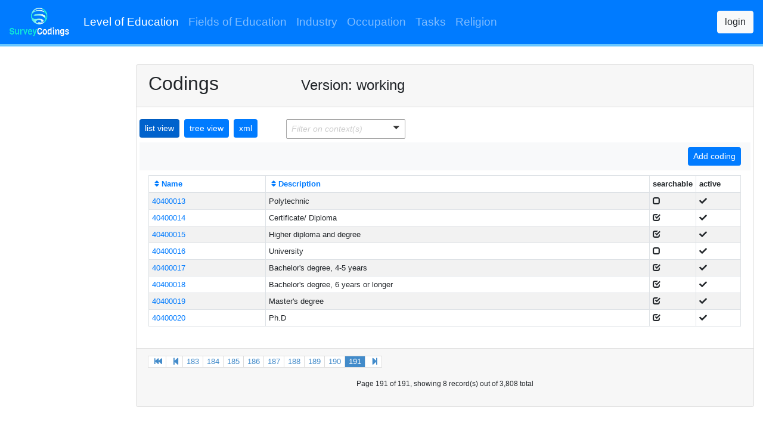

--- FILE ---
content_type: text/html; charset=UTF-8
request_url: https://admin.surveycodings.org/?page=191
body_size: 3987
content:
<!DOCTYPE html>
<html>
<head>
    <meta charset="utf-8"/>    <meta name="viewport" content="width=device-width, initial-scale=1">
    <title>
        Codings:
        Codings    </title>
    <link href="/favicon.ico" type="image/x-icon" rel="icon"/><link href="/favicon.ico" type="image/x-icon" rel="shortcut icon"/>
    <link href="https://fonts.googleapis.com/css?family=Raleway:400,700" rel="stylesheet">

    
        
	<link rel="stylesheet" href="/css/jquery-ui.min.css"/>
	<link rel="stylesheet" href="/css/bootstrap.min.css"/>
	<link rel="stylesheet" href="/css/fontawesome.css"/>
    
	<link rel="stylesheet" href="/css/cake.css"/>
	<link rel="stylesheet" href="/css/sumoselect.css"/>
	<link rel="stylesheet" href="/css/treeview.css"/>
	<link rel="stylesheet" href="/css/glyphicons.css"/>
        
</head>
<body>
<nav class="navbar fixed-top navbar-dark navbar-expand bg-primary">
    <div class="top-nav-title">
        <a href="/"><img src="/img/sc_logo.png" alt="logo" class="navbar-brand" style="width:100px"/></a>    </div>
    <button class="navbar-toggler" type="button" data-toggle="collapse" data-target="#navbarSupportedContent"
            aria-controls="navbarSupportedContent" aria-expanded="false" aria-label="Toggle navigation">
        <span class="navbar-toggler-icon"></span>
    </button>
            <div class="collapse navbar-collapse" id="navbarSupportedContent">
            <ul class="navbar-nav mr-auto">
                                    <li class="nav-item">
                        <a href="/codings/coding/edu" class=" nav-text-size nav-link active">Level of Education</a>                    </li>
                                    <li class="nav-item">
                        <a href="/codings/coding/fedu" class=" nav-text-size nav-link">Fields of Education</a>                    </li>
                                    <li class="nav-item">
                        <a href="/codings/coding/ind" class=" nav-text-size nav-link">Industry</a>                    </li>
                                    <li class="nav-item">
                        <a href="/codings/coding/occ" class=" nav-text-size nav-link">Occupation</a>                    </li>
                                    <li class="nav-item">
                        <a href="/codings/coding/task" class=" nav-text-size nav-link">Tasks</a>                    </li>
                                    <li class="nav-item">
                        <a href="/codings/coding/religion" class=" nav-text-size nav-link">Religion</a>                    </li>
                            </ul>
                                        <form action="/login" class="form-inline my-2 my-lg-0">
                    <button class="btn btn-light my-2 my-sm-0" type="submit">login</button>
                </form>
                                </div>
    </nav>
<div class="container-fluid">
    <div class="row mt-2">
                <div class="col offset-2">
                        <div class="card">
    <div class="card-header">
        <div class="row">
            <div class="col-3">
                <h2>Codings</h2>
            </div>
            <div class="col-4">
                <h4 class="pt-2">Version: working</h4>
            </div>
        </div>
    </div>
    <div class="card-body">
        <div class="row">
            
<div class="pull-left">
    <ul class="nav nav-pills">
        <li role="presentation" >
                        <a href="/" class="btn btn-sm btn-primary  active mr-2 mb-2">list view</a>                    </li>
        <li role="presentation">
                        <a href="/codings/tree" class="btn btn-sm btn-primary mr-2 mb-2">tree view</a>                    </li>
        <li role="presentation">
            <a href="/codings/export" class="btn btn-sm btn-primary mb-2">xml</a>        </li>
    </ul>

</div>
<span class="ml-4"></span>
            <span class="ml-4"></span>
            <form method="get" accept-charset="utf-8" id="ContextIndexForm" action="/"><select multiple="multiple" name="context[]" class="contextSelect SumoUnder " tabindex="-1">
                            <option  value="3">Afghanistan (fa_AF) Afghan Persian / Dari</option>
                            <option  value="4">Afghanistan (ps_AF) Pashto</option>
                            <option  value="7">Albania (sq_AL) Albanian</option>
                            <option  value="83">Algeria (ar_DZ) Arabic</option>
                            <option  value="85">Algeria (fr_DZ) French</option>
                            <option  value="9">Angola (pt_AO) Portuguese</option>
                            <option  value="10">Argentina (es_AR) Spanish</option>
                            <option  value="8">Armenia (hy_AM) Armenian</option>
                            <option  value="14">Australia (en_AU) English</option>
                            <option  value="13">Austria (de_AT) German</option>
                            <option  value="18">Azerbaijan (az_AZ) Azerbaijani</option>
                            <option  value="46">Belarus (ru_BY) Russian</option>
                            <option  value="25">Belgium (nl_BE) Dutch</option>
                            <option  value="24">Belgium (fr_BE) French</option>
                            <option  value="31">Benin (fr_BJ) French</option>
                            <option  value="19">Bosnia and Herzegovina (bs_BA) Bosnian</option>
                            <option  value="40">Brazil (pt_BR) Portuguese</option>
                            <option  value="27">Bulgaria (bg_BG) Bulgarian</option>
                            <option  value="30">Burundi (fr_BI) French</option>
                            <option  value="48">Canada (en_CA) English</option>
                            <option  value="357">Canada (en_CA) English</option>
                            <option  value="62">Chile (es_CL) Spanish</option>
                            <option  value="59">Côte d'Ivoire (fr_CI) French</option>
                            <option  value="132">Croatia (hr_HR) Croatian</option>
                            <option  value="76">Czech Republic (the) (cs_CZ) Czech</option>
                            <option  value="345">Czechoslovakia (former) (cs_CS) Czech</option>
                            <option  value="80">Denmark (da_DK) Danish</option>
                            <option  value="89">Egypt (ar_EG) Arabic</option>
                            <option  value="92">Eritrea (en_ER) English</option>
                            <option  value="87">Estonia (et_EE) Estonian</option>
                            <option  value="88">Estonia (ru_EE) Russian</option>
                            <option  value="353">Ethiopia (en_ET) English</option>
                            <option  value="98">Finland (fi_FI) Finnish</option>
                            <option  value="104">France (fr_FR) French</option>
                            <option  value="117">Gambia (en_GM) English</option>
                            <option  value="109">Georgia (ka_GE) Georgian</option>
                            <option  value="77">Germany (de_DE) German</option>
                            <option  value="122">Greece (el_GR) Greek</option>
                            <option  value="118">Guinea (fr_GN) French</option>
                            <option  value="135">Hungary (hu_HU) Hungarian</option>
                            <option  value="149">Iceland (is_IS) Icelandic</option>
                            <option  value="144">India (en_IN) English</option>
                            <option  value="136">Indonesia (id_ID) Indonesian</option>
                            <option  value="148">Iran (fa_IR) Persian</option>
                            <option  value="146">Iraq (ar_IQ) Arabic</option>
                            <option  value="141">Israel (he_IL) Hebrew</option>
                            <option  value="150">Italy (it_IT) Italian</option>
                            <option  value="154">Japan (ja_JP) Japanese</option>
                            <option  value="153">Jordan (ar_JO) Arabic</option>
                            <option  value="173">Kazakhstan (ru_KZ) Russian</option>
                            <option  value="155">Kenya (en_KE) English</option>
                            <option  value="166">Korea (the Democratic People's Republic of) (ko_KP) Korean</option>
                            <option  value="167">Korea (the Republic of) (ko_KR) Korean</option>
                            <option  value="169">Kosovo (sq_XK) Albanian</option>
                            <option  value="170">Kosovo (sr_XK) Serbian</option>
                            <option  value="168">Kuwait (ar_KW) Arabic</option>
                            <option  value="186">Latvia (lv_LV) Latvian</option>
                            <option  value="187">Latvia (ru_LV) Russian</option>
                            <option  value="175">Lebanon (ar_LB) Arabic</option>
                            <option  value="354">Lebanon (fr_LB) French</option>
                            <option  value="188">Libya (ar_LY) Arabic</option>
                            <option  value="183">Lithuania (lt_LT) Lithuanian</option>
                            <option  value="184">Lithuania (ru_LT) Russian</option>
                            <option  value="351">Macedonia (sq_MK) Albanian</option>
                            <option  value="200">Macedonia (mk_MK) Macedonian</option>
                            <option  value="350">Macedonia (sr_MK) Serbian</option>
                            <option  value="196">Madagascar (fr_MG) French</option>
                            <option  value="359">Mauritania (en_MR) English</option>
                            <option  value="358">Mauritius (en_MU) English</option>
                            <option  value="217">Mexico (es_MX) Spanish</option>
                            <option  value="193">Montenegro (cnr_ME) Montenegrin</option>
                            <option  value="189">Morocco (ar_MA) Arabic</option>
                            <option  value="190">Morocco (fr_MA) French</option>
                            <option  value="226">Netherlands (the) (nl_NL) Dutch</option>
                            <option  value="232">New Zealand (en_NZ) English</option>
                            <option  value="224">Nigeria (en_NG) English</option>
                            <option  value="227">Norway (no_NO) Norwegian</option>
                            <option  value="235">Oman (ar_OM) Arabic</option>
                            <option  value="247">Pakistan (en_PK) English</option>
                            <option  value="253">Palestinian Territory (ar_PS) Arabic</option>
                            <option  value="245">Philippines (en_PH) English</option>
                            <option  value="249">Poland (pl_PL) Polish</option>
                            <option  value="254">Portugal (pt_PT) Portuguese</option>
                            <option  value="261">Romania (ro_RO) Romanian / Moldovan</option>
                            <option  value="263">Russian Federation (ru_RU) Russian</option>
                            <option  value="264">Rwanda (en_RW) English</option>
                            <option  value="267">Saudi Arabia (ar_SA) Arabic</option>
                            <option  value="262">Serbia (sr_RS) Serbian</option>
                            <option  value="276">Singapore (en_SG) English</option>
                            <option  value="283">Slovakia (sk_SK) Slovak</option>
                            <option  value="280">Slovenia (sl_SI) Slovenian</option>
                            <option  value="352">Somalia (en_SO) English</option>
                            <option  value="288">Somalia (so_SO) Somali</option>
                            <option  value="95">Spain (es_ES) Spanish</option>
                            <option  value="272">Sudan (ar_SD) Arabic</option>
                            <option  value="273">Sudan (en_SD) English</option>
                            <option  value="274">Sweden (sv_SE) Swedish</option>
                            <option  value="295">Syrian Arab Republic (ar_SY) Arabic</option>
                            <option  value="355">Tajikistan (ru_TJ) Russian</option>
                            <option  value="304">Tajikistan (tg_TJ) Tajik</option>
                            <option  value="319">Tanzania, United Republic of (en_TZ) English</option>
                            <option  value="302">Togo (fr_TG) French</option>
                            <option  value="310">Tunisia (ar_TN) Arabic</option>
                            <option  value="311">Tunisia (fr_TN) French</option>
                            <option  value="314">Turkey (tr_TR) Turkish</option>
                            <option  value="323">Uganda (en_UG) English</option>
                            <option  value="321">Ukraine (ru_UA) Russian</option>
                            <option  value="322">Ukraine (uk_UA) Ukrainian</option>
                            <option  value="2">United Arab Emirates (the) (ar_AE) Arabic</option>
                            <option  value="106">United Kingdom (the) (en_GB) English</option>
                            <option  value="107">United Kingdom (the) (en_GB) English</option>
                            <option  value="325">United States (the) (en_US) English</option>
                            <option  value="347">USSR (former) (ru_SU) Russian</option>
                            <option  value="331">Venezuela (es_VE) Spanish</option>
                            <option  value="334">Vietnam (vi_VN) Vietnamese</option>
                            <option  value="340">Yemen (ar_YE) Arabic</option>
                            <option  value="349">Yugoslavia (former) (sr_YU) Serbian</option>
                            <option  value="343">Zambia (en_ZM) English</option>
    </select>
</form>        </div>
        <div class="row bg-light mb-2">
            <div class="col-md-9 p-2">
                <small>
                                </small>
            </div>
            <div class="col-md-3 p-2">
                <div class="float-right">
                    <a href="/codings/add" class="btn btn-sm btn-primary mr-2">Add coding</a>                </div>
            </div>
        </div>

        <table class="mt-2 table table-sm table-striped table-hover table-bordered table-survey">
            <thead>
                <tr>
                    <th><a href="/?sort=name&amp;direction=asc"><i class="fas fa-fw fa-sort"></i><span class="ucfirst">Name</span></a></th>
                    <th><a href="/?sort=description&amp;direction=asc"><i class="fas fa-fw fa-sort"></i><span class="ucfirst">Description</span></a></th>
                    <th style="width:75px">searchable</th>
                    <th style="width:75px">active</th>
                                    </tr>
            </thead>
            <tbody>
                
                <tr>
                    <td nowrap><a href="/codings/view/23555">40400013</a></td>
                    <td nowrap>Polytechnic</td>
                    <td>
                                                    <span class="glyphicon glyphicon-unchecked"></span>
                                            </td>
                    <td>
                                                    <i class="fas fa-check"></i>
                                            </td>
                                    </tr>
                
                <tr>
                    <td nowrap><a href="/codings/view/23557">40400014</a></td>
                    <td nowrap>Certificate/ Diploma</td>
                    <td>
                                                    <span class="glyphicon glyphicon-check"></span>
                                            </td>
                    <td>
                                                    <i class="fas fa-check"></i>
                                            </td>
                                    </tr>
                
                <tr>
                    <td nowrap><a href="/codings/view/23559">40400015</a></td>
                    <td nowrap>Higher diploma and degree</td>
                    <td>
                                                    <span class="glyphicon glyphicon-check"></span>
                                            </td>
                    <td>
                                                    <i class="fas fa-check"></i>
                                            </td>
                                    </tr>
                
                <tr>
                    <td nowrap><a href="/codings/view/23561">40400016</a></td>
                    <td nowrap>University</td>
                    <td>
                                                    <span class="glyphicon glyphicon-unchecked"></span>
                                            </td>
                    <td>
                                                    <i class="fas fa-check"></i>
                                            </td>
                                    </tr>
                
                <tr>
                    <td nowrap><a href="/codings/view/23563">40400017</a></td>
                    <td nowrap>Bachelor&#039;s degree, 4-5 years</td>
                    <td>
                                                    <span class="glyphicon glyphicon-check"></span>
                                            </td>
                    <td>
                                                    <i class="fas fa-check"></i>
                                            </td>
                                    </tr>
                
                <tr>
                    <td nowrap><a href="/codings/view/23565">40400018</a></td>
                    <td nowrap>Bachelor&#039;s degree, 6 years or longer</td>
                    <td>
                                                    <span class="glyphicon glyphicon-check"></span>
                                            </td>
                    <td>
                                                    <i class="fas fa-check"></i>
                                            </td>
                                    </tr>
                
                <tr>
                    <td nowrap><a href="/codings/view/23567">40400019</a></td>
                    <td nowrap>Master&#039;s degree</td>
                    <td>
                                                    <span class="glyphicon glyphicon-check"></span>
                                            </td>
                    <td>
                                                    <i class="fas fa-check"></i>
                                            </td>
                                    </tr>
                
                <tr>
                    <td nowrap><a href="/codings/view/23569">40400020</a></td>
                    <td nowrap>Ph.D</td>
                    <td>
                                                    <span class="glyphicon glyphicon-check"></span>
                                            </td>
                    <td>
                                                    <i class="fas fa-check"></i>
                                            </td>
                                    </tr>
                            </tbody>
        </table>
    </div>
    <div class="card-footer">
        <div class="paginator">
        <ul class="pagination pagination-sm">
        <li class="first"><a href="/">&nbsp;<i class="fas fa-fast-backward"></i></a></li>        <li class="prev"><a rel="prev" href="/?page=190">&nbsp;<i class="fas fa-step-backward"></i></a></li>        <li><a href="/?page=183">183</a></li><li><a href="/?page=184">184</a></li><li><a href="/?page=185">185</a></li><li><a href="/?page=186">186</a></li><li><a href="/?page=187">187</a></li><li><a href="/?page=188">188</a></li><li><a href="/?page=189">189</a></li><li><a href="/?page=190">190</a></li><li class="active"><a href="">191</a></li>        <li class="next disabled"><a href="" onclick="return false;">&nbsp;<i class="fas fa-step-forward"></i></a></li>            </ul>
        <p style="text-align: center"><small>Page 191 of 191, showing 8 record(s) out of 3,808 total</small></p>
</div>
    </div><!--/.card-footer-->
</div>
        </div>
    </div>


</div>
<script src="/js/jquery.min.js"></script><script src="/js/jquery-ui.min.js"></script><script src="/js/bootstrap.bundle.min.js"></script><script src="/js/jquery-sumoselect.min.js"></script><script src="/js/jquery-sortable.js"></script><script src="/js/jquery-sortable-lists.js"></script><script src="/js/bootstrap-treeview.js"></script><script src="/js/stree.js"></script><script src="/js/default.js"></script>
</body>
</html>


--- FILE ---
content_type: text/css
request_url: https://admin.surveycodings.org/css/sumoselect.css
body_size: 2392
content:
.SumoSelect p {
    margin: 0;
}

.SumoSelect {
    width: 200px;
}

.SelectBox {
    padding: 5px 8px;
}

.sumoStopScroll {
    overflow: hidden;
}

/* Filtering style */
.SumoSelect .hidden {
    display: none;
}

.SumoSelect .search-txt {
    display: none;
    outline: none;
}

.SumoSelect .no-match {
    display: none;
    padding: 6px;
}

.SumoSelect.open .search-txt {
    display: inline-block;
    position: absolute;
    top: 0;
    left: 0;
    width: 100%;
    margin: 0;
    padding: 5px 8px;
    border: none;
    -webkit-box-sizing: border-box;
    -moz-box-sizing: border-box;
    box-sizing: border-box;
    border-radius: 5px;
}

.SumoSelect.open > .search > span, .SumoSelect.open > .search > label {
    visibility: hidden;
}

/*this is applied on that hidden select. DO NOT USE display:none; or visiblity:hidden; and Do not override any of these properties. */
.SelectClass, .SumoUnder {
    position: absolute;
    top: 0;
    left: 0;
    right: 0;
    height: 100%;
    width: 100%;
    border: none;
    -webkit-box-sizing: border-box;
    -moz-box-sizing: border-box;
    box-sizing: border-box;
    -ms-filter: "progid:DXImageTransform.Microsoft.Alpha(Opacity=0)";
    filter: alpha(opacity=0);
    -moz-opacity: 0;
    -khtml-opacity: 0;
    opacity: 0;
}

.SelectClass {
    z-index: 1;
}

.SumoSelect > .optWrapper > .options li.opt label, .SumoSelect > .CaptionCont, .SumoSelect .select-all > label {
    user-select: none;
    -o-user-select: none;
    -moz-user-select: none;
    -khtml-user-select: none;
    -webkit-user-select: none;
}

.SumoSelect {
    display: inline-block;
    position: relative;
    outline: none;
}

.SumoSelect:focus > .CaptionCont, .SumoSelect:hover > .CaptionCont, .SumoSelect.open > .CaptionCont {
    box-shadow: 0 0 2px #7799D0;
    border-color: #7799D0;
}

.SumoSelect > .CaptionCont {
    position: relative;
    border: 1px solid #A4A4A4;
    min-height: 14px;
    background-color: #fff;
    border-radius: 2px;
    margin: 0;
}

.SumoSelect > .CaptionCont > span {
    display: block;
    padding-right: 30px;
    text-overflow: ellipsis;
    white-space: nowrap;
    overflow: hidden;
    cursor: default;
}

/*placeholder style*/
.SumoSelect > .CaptionCont > span.placeholder {
    color: #ccc;
    font-style: italic;
}

.SumoSelect > .CaptionCont > label {
    position: absolute;
    top: 0;
    right: 0;
    bottom: 0;
    width: 30px;
}

.SumoSelect > .CaptionCont > label > i {
    background-image: url('[data-uri]');
    background-position: center center;
    width: 16px;
    height: 16px;
    display: block;
    position: absolute;
    top: 0;
    left: 0;
    right: 0;
    bottom: 0;
    margin: auto;
    background-repeat: no-repeat;
    opacity: 0.8;
}

.SumoSelect > .optWrapper {
    display: none;
    z-index: 1000;
    top: 30px;
    width: 200%;
    position: absolute;
    left: 0;
    -webkit-box-sizing: border-box;
    -moz-box-sizing: border-box;
    box-sizing: border-box;
    background: #fff;
    border: 1px solid #ddd;
    box-shadow: 2px 3px 3px rgba(0, 0, 0, 0.11);
    border-radius: 3px;
    overflow: hidden;
}

.SumoSelect.open > .optWrapper {
    top: 35px;
    display: block;
}

.SumoSelect.open > .optWrapper.up {
    top: auto;
    bottom: 100%;
    margin-bottom: 5px;
}

.SumoSelect > .optWrapper ul {
    list-style: none;
    display: block;
    padding: 0;
    margin: 0;
    overflow: auto;
}

.SumoSelect > .optWrapper > .options {
    border-radius: 2px;
    position: relative;
    /*Set the height of pop up here (only for desktop mode)*/
    max-height: 250px;
    /*height*/
}

.SumoSelect > .optWrapper > .options li.group.disabled > label {
    opacity: 0.5;
}

.SumoSelect > .optWrapper > .options li ul li.opt {
    padding-left: 22px;
}

.SumoSelect > .optWrapper.multiple > .options li ul li.opt {
    padding-left: 50px;
}

.SumoSelect > .optWrapper.isFloating > .options {
    max-height: 100%;
    box-shadow: 0 0 100px #595959;
}

.SumoSelect > .optWrapper > .options li.opt {
    padding: 6px 6px;
    position: relative;
    border-bottom: 1px solid #f5f5f5;
}

.SumoSelect > .optWrapper > .options > li.opt:first-child {
    border-radius: 2px 2px 0 0;
}

.SumoSelect > .optWrapper > .options > li.opt:last-child {
    border-radius: 0 0 2px 2px;
    border-bottom: none;
}

.SumoSelect > .optWrapper > .options li.opt:hover {
    background-color: #E4E4E4;
}

.SumoSelect > .optWrapper > .options li.opt.sel {
    background-color: #a1c0e4;
    border-bottom: 1px solid #a1c0e4;
}

.SumoSelect > .optWrapper > .options li label {
    text-overflow: ellipsis;
    white-space: nowrap;
    overflow: hidden;
    display: block;
    cursor: pointer;
}

.SumoSelect > .optWrapper > .options li span {
    display: none;
}

.SumoSelect > .optWrapper > .options li.group > label {
    cursor: default;
    padding: 8px 6px;
    font-weight: bold;
}

/*Floating styles*/
.SumoSelect > .optWrapper.isFloating {
    position: fixed;
    top: 0;
    left: 0;
    right: 0;
    width: 90%;
    bottom: 0;
    margin: auto;
    max-height: 90%;
}

/*disabled state*/
.SumoSelect > .optWrapper > .options li.opt.disabled {
    background-color: inherit;
    pointer-events: none;
}

.SumoSelect > .optWrapper > .options li.opt.disabled * {
    -ms-filter: "progid:DXImageTransform.Microsoft.Alpha(Opacity=50)"; /* IE 5-7 */
    filter: alpha(opacity=50); /* Netscape */
    -moz-opacity: 0.5; /* Safari 1.x */
    -khtml-opacity: 0.5; /* Good browsers */
    opacity: 0.5;
}


/*styling for multiple select*/
.SumoSelect > .optWrapper.multiple > .options li.opt {
    padding-left: 35px;
    cursor: pointer;
}

.SumoSelect > .optWrapper.multiple > .options li.opt span,
.SumoSelect .select-all > span {
    position: absolute;
    display: block;
    width: 30px;
    top: 0;
    bottom: 0;
    margin-left: -35px;
}

.SumoSelect > .optWrapper.multiple > .options li.opt span i,
.SumoSelect .select-all > span i {
    position: absolute;
    margin: auto;
    left: 0;
    right: 0;
    top: 0;
    bottom: 0;
    width: 14px;
    height: 14px;
    border: 1px solid #AEAEAE;
    border-radius: 2px;
    box-shadow: inset 0 1px 3px rgba(0, 0, 0, 0.15);
    background-color: #fff;
}

.SumoSelect > .optWrapper > .MultiControls {
    display: none;
    border-top: 1px solid #ddd;
    background-color: #fff;
    box-shadow: 0 0 2px rgba(0, 0, 0, 0.13);
    border-radius: 0 0 3px 3px;
}

.SumoSelect > .optWrapper.multiple.isFloating > .MultiControls {
    display: block;
    margin-top: 5px;
    position: absolute;
    bottom: 0;
    width: 100%;
}

.SumoSelect > .optWrapper.multiple.okCancelInMulti > .MultiControls {
    display: block;
}

.SumoSelect > .optWrapper.multiple.okCancelInMulti > .MultiControls > p {
    padding: 6px;
}

.SumoSelect > .optWrapper.multiple > .MultiControls > p {
    display: inline-block;
    cursor: pointer;
    padding: 12px;
    width: 50%;
    box-sizing: border-box;
    text-align: center;
}

.SumoSelect > .optWrapper.multiple > .MultiControls > p:hover {
    background-color: #f1f1f1;
}

.SumoSelect > .optWrapper.multiple > .MultiControls > p.btnOk {
    border-right: 1px solid #DBDBDB;
    border-radius: 0 0 0 3px;
}

.SumoSelect > .optWrapper.multiple > .MultiControls > p.btnCancel {
    border-radius: 0 0 3px 0;
}

/*styling for select on popup mode*/
.SumoSelect > .optWrapper.isFloating > .options li.opt {
    padding: 12px 6px;
}

/*styling for only multiple select on popup mode*/
.SumoSelect > .optWrapper.multiple.isFloating > .options li.opt {
    padding-left: 35px;
}

.SumoSelect > .optWrapper.multiple.isFloating {
    padding-bottom: 43px;
}

.SumoSelect > .optWrapper.multiple > .options li.opt.selected span i,
.SumoSelect .select-all.selected > span i,
.SumoSelect .select-all.partial > span i {
    background-color: rgb(17, 169, 17);
    box-shadow: none;
    border-color: transparent;
    background-image: url('[data-uri]');
    background-repeat: no-repeat;
    background-position: center center;
}

/*disabled state*/
.SumoSelect.disabled {
    opacity: 0.7;
    cursor: not-allowed;
}

.SumoSelect.disabled > .CaptionCont {
    border-color: #ccc;
    box-shadow: none;
}

/**Select all button**/
.SumoSelect .select-all {
    border-radius: 3px 3px 0 0;
    position: relative;
    border-bottom: 1px solid #ddd;
    background-color: #fff;
    padding: 8px 0 3px 35px;
    height: 20px;
    cursor: pointer;
}

.SumoSelect .select-all > label, .SumoSelect .select-all > span i {
    cursor: pointer;
}

.SumoSelect .select-all.partial > span i {
    background-color: #ccc;
}

.SumoSelect > .optWrapper > .options li.optGroup {
    padding-left: 5px;
    text-decoration: underline;
}



--- FILE ---
content_type: text/css
request_url: https://admin.surveycodings.org/css/treeview.css
body_size: 350
content:
#sTree2, #sTreePlus {
    margin:10px auto;
    font-size: 0.9rem;
}

ul, #sTree2, #sTreePlus {
    padding:0;
    list-style: none;
}
#sTree2 li:first-child {
    border-top-left-radius: 3px;
    border-top-right-radius: 3px;
    border-top: 1px solid #ddd;
}
#sTree2 li:last-child {
    border-bottom-left-radius: 3px;
    border-bottom-right-radius: 3px;
}
#sTree2 li, #sTreePlus li, ul#sortableListsBase li {
    cursor: pointer;
    padding-left:50px;
    margin: -1px 25px 10px 0px;
    background-color: White;
    border: 1px solid #ddd;
}
.sortableListsOpener .glyphicon {
    color: #428bca;
}
li div {
    padding: 7px;
    background-color: White;
}

.sortableListsOpen {
    background-color: #f2f2f2;
}

.hidden-trash > .glyphicon-trash:before {
    content: "";
}


--- FILE ---
content_type: text/javascript
request_url: https://admin.surveycodings.org/js/jquery-sortable-lists.js
body_size: 5961
content:
/**
 * @desc jQuery plugin to sort html list also the tree structures
 * @author Vladimír Čamaj
 * @license MIT
 */

( function( $ )
{

	/**
	 * @desc jQuery plugin
	 * @param options
	 * @returns this to unsure chaining
	 */
	$.fn.sortableLists = function( options )
	{
		// Local variables. This scope is available for all the functions in this closure.
		var jQBody = $( 'body' ).css( 'position', 'relative' ),

			defaults = {
				currElClass: '',
				placeholderClass: '',
				placeholderCss: {
					'position': 'relative',
					'padding': 0
				},
				hintClass: '',
				hintCss: {
					'display': 'none',
					'position': 'relative',
					'padding': 0
				},
				hintWrapperClass: '',
				hintWrapperCss: { /* Description is below the defaults in this var section */ },
				baseClass: '',
				baseCss: {
					'position': 'absolute',
					'top': 0 - parseInt( jQBody.css( 'margin-top' ) ),
					'left': 0 - parseInt( jQBody.css( 'margin-left' ) ),
					'margin': 0,
					'padding': 0,
					'z-index': 2500
				},
				opener: {
					active: false,
					open: '',
					close: '',
					openerCss: {
						'float': 'left',
						'display': 'inline-block',
						'background-position': 'center center',
						'background-repeat': 'no-repeat'
					},
					openerClass: ''
				},
				listSelector: 'ul',
				listsClass: '', // Used for hintWrapper and baseElement
				listsCss: {},
				insertZone: 50,
				insertZonePlus: false,
				scroll: 20,
				ignoreClass: '',
				isAllowed: function( cEl, hint, target ) { return true; },  // Params: current el., hint el.
				onDragStart: function( e, cEl ) { return true; },  // Params: e jQ. event obj., current el.
				onChange: function( cEl ) { return true; },  // Params: current el.
				complete: function( cEl ) { return true; }  // Params: current el.
			},

			setting = $.extend( true, {}, defaults, options ),

		// base element from which is counted position of draged element
			base = $( '<' + setting.listSelector + ' />' )
				.prependTo( jQBody )
				.attr( 'id', 'sortableListsBase' )
				.css( setting.baseCss )
				.addClass( setting.listsClass + ' ' + setting.baseClass ),

		// placeholder != state.placeholderNode
		// placeholder is document fragment and state.placeholderNode is document node
			placeholder = $( '<li />' )
				.attr( 'id', 'sortableListsPlaceholder' )
				.css( setting.placeholderCss )
				.addClass( setting.placeholderClass ),

		// hint is document fragment
			hint = $( '<li />' )
				.attr( 'id', 'sortableListsHint' )
				.css( setting.hintCss )
				.addClass( setting.hintClass ),

		// Is document fragment used as wrapper if hint is inserted to the empty li
			hintWrapper = $( '<' + setting.listSelector + ' />' )
				.attr( 'id', 'sortableListsHintWrapper' )
				.addClass( setting.listsClass + ' ' + setting.hintWrapperClass )
				.css( setting.listsCss )
				.css( setting.hintWrapperCss ),

		// Is +/- ikon to open/close nested lists
			opener = $( '<span />' )
				.addClass( 'sortableListsOpener ' + setting.opener.openerClass )
				.css( setting.opener.openerCss )
				.on( 'mousedown', function( e )
				{
					var li = $( this ).closest( 'li' );

					if ( li.hasClass( 'sortableListsClosed' ) )
					{
						open( li );
					}
					else
					{
						close( li );
					}

					return false; // Prevent default
				} );

		if ( setting.opener.as == 'class' )
		{
			opener.addClass( setting.opener.close );
		}
		else if ( setting.opener.as == 'html' )
		{
			opener.html( setting.opener.close );
		}
		else
		{
			opener.css( 'background-image', 'url(' + setting.opener.close + ')' );
			console.error( 'jQuerySortableLists opener as background image is deprecated. In version 2.0.0 it will be removed. Use html instead please.' );
		}

		// Container with all actual elements and parameters
		var state = {
			isDragged: false,
			isRelEFP: null,  // How browser counts elementFromPoint() position (relative to window/document)
			oEl: null, // overElement is element which returns elementFromPoint() method
			rootEl: null,
			cEl: null, // currentElement is currently dragged element
			upScroll: false,
			downScroll: false,
			pX: 0,
			pY: 0,
			cX: 0,
			cY: 0,
			isAllowed: true, // The function is defined in setting
			e: { pageX: 0, pageY: 0, clientX: 0, clientY: 0 }, // TODO: unused??
			doc: $( document ),
			win: $( window )
		};

		if ( setting.opener.active )
		{
			if ( ! setting.opener.open ) throw 'Opener.open value is not defined. It should be valid url, html or css class.';
			if ( ! setting.opener.close ) throw 'Opener.close value is not defined. It should be valid url, html or css class.';

			$( this ).find( 'li' ).each( function()
			{
				var li = $( this );

				if ( li.children( setting.listSelector ).length )
				{
					opener.clone( true ).prependTo( li.children( 'div' ).first() );

					if ( ! li.hasClass( 'sortableListsOpen' ) )
					{
						close( li );
					}
					else
					{
						open( li );
					}
				}
			} );
		}

		// Return this ensures chaining
		return this.on( 'mousedown', function( e )
			{
				var target = $( e.target );

				if ( state.isDragged !== false || ( setting.ignoreClass && target.hasClass( setting.ignoreClass ) ) ) return; // setting.ignoreClass is checked cause hasClass('') returns true

				// Solves selection/range highlighting
				e.preventDefault();

				// El must be li in jQuery object
				var el = target.closest( 'li' ),
					rEl = $( this );

				// Check if el is not empty
				if ( el[ 0 ] )
				{
					setting.onDragStart( e, el );
					startDrag( e, el, rEl );
				}
			}
		);

		/**
		 * @desc Binds events dragging and endDrag, sets some init. values
		 * @param e event obj.
		 * @param el curr. dragged element
		 * @param rEl root element
		 */
		function startDrag( e, el, rEl )
		{
			state.isDragged = true;

			var elMT = parseInt( el.css( 'margin-top' ) ), // parseInt is necesary cause value has px at the end
				elMB = parseInt( el.css( 'margin-bottom' ) ),
				elML = parseInt( el.css( 'margin-left' ) ),
				elMR = parseInt( el.css( 'margin-right' ) ),
				elXY = el.offset(),
				elIH = el.innerHeight();

			state.rootEl = {
				el: rEl,
				offset: rEl.offset(),
				rootElClass: rEl.attr( 'class' )
			};

			state.cEl = {
				el: el,
				mT: elMT, mL: elML, mB: elMB, mR: elMR,
				offset: elXY
			};

			state.cEl.xyOffsetDiff = { X: e.pageX - state.cEl.offset.left, Y: e.pageY - state.cEl.offset.top };
			state.cEl.el.addClass( 'sortableListsCurrent' + ' ' + setting.currElClass );

			el.before( placeholder );  // Now document has node placeholder

			var placeholderNode = state.placeholderNode = $( '#sortableListsPlaceholder' );  // jQuery object && document node

			el.css( {
				'width': el.width(),
				'position': 'absolute',
				'top': elXY.top - elMT,
				'left': elXY.left - elML
			} ).prependTo( base );

			placeholderNode.css( {
				'display': 'block',
				'height': elIH
			} );

			hint.css( 'height', elIH );

			state.doc
				.on( 'mousemove', dragging )
				.on( 'mouseup', endDrag );

		}

		/**
		 * @desc Start dragging
		 * @param e event obj.
		 */
		function dragging( e )
		{
			if ( state.isDragged )
			{
				var cEl = state.cEl,
					doc = state.doc,
					win = state.win;

				// event triggered by trigger() from setInterval does not have XY properties
				if ( ! e.pageX )
				{
					setEventPos( e );
				}

				// Scrolling up
				if ( doc.scrollTop() > state.rootEl.offset.top - 10 && e.clientY < 50 )
				{
					if ( ! state.upScroll ) // Has to be here after cond. e.clientY < 50 cause else unsets the interval
					{
						setScrollUp( e );
					}
					else
					{
						e.pageY = e.pageY - setting.scroll;
						$( 'html, body' ).each( function( i )
						{
							$( this ).scrollTop( $( this ).scrollTop() - setting.scroll );
						} );
						setCursorPos( e );
					}
				}
				// Scrolling down
				else if ( doc.scrollTop() + win.height() < state.rootEl.offset.top + state.rootEl.el.outerHeight( false ) + 10 && win.height() - e.clientY < 50 )
				{
					if ( ! state.downScroll )
					{
						setScrollDown( e );
					}
					else
					{
						e.pageY = e.pageY + setting.scroll;
						$( 'html, body' ).each( function( i )
						{
							$( this ).scrollTop( $( this ).scrollTop() + setting.scroll );
						} );
						setCursorPos( e );
					}
				}
				else
				{
					scrollStop( state );
				}

				// Script needs to know old oEl
				state.oElOld = state.oEl;

				cEl.el[ 0 ].style.visibility = 'hidden';  // This is important for the next row
				state.oEl = oEl = elFromPoint( e.pageX, e.pageY );
				cEl.el[ 0 ].style.visibility = 'visible';

				showHint( e, state );

				setCElPos( e, state );

			}
		}

		/**
		 * @desc endDrag unbinds events mousemove/mouseup and removes redundant elements
		 * @param e
		 */
		function endDrag( e )
		{
			var cEl = state.cEl,
				hintNode = $( '#sortableListsHint', state.rootEl.el ),
				hintStyle = hint[ 0 ].style,
				targetEl = null, // hintNode/placeholderNode
				isHintTarget = false, // if cEl will be placed to the hintNode
				hintWrapperNode = $( '#sortableListsHintWrapper' );

			if ( hintStyle.display == 'block' && hintNode.length && state.isAllowed )
			{
				targetEl = hintNode;
				isHintTarget = true;
			}
			else
			{
				targetEl = state.placeholderNode;
				isHintTarget = false;
			}

			offset = targetEl.offset();

			cEl.el.animate( { left: offset.left - state.cEl.mL, top: offset.top - state.cEl.mT }, 250,
				function()  // complete callback
				{
					tidyCurrEl( cEl );

					targetEl.after( cEl.el[ 0 ] );
					targetEl[ 0 ].style.display = 'none';
					hintStyle.display = 'none';
					// This have to be document node, not hint as a part of documentFragment.
					hintNode.remove();

					hintWrapperNode
						.removeAttr( 'id' )
						.removeClass( setting.hintWrapperClass );

					if ( hintWrapperNode.length )
					{
						hintWrapperNode.prev( 'div' ).append( opener.clone( true ) );
					}

					// Directly removed placeholder looks bad. It jumps up if the hint is below.
					if ( isHintTarget )
					{
						state.placeholderNode.slideUp( 150, function()
						{
							state.placeholderNode.remove();
							tidyEmptyLists();
							setting.onChange( cEl.el );
							setting.complete( cEl.el ); // Have to be here cause is necessary to remove placeholder before complete call.
							state.isDragged = false;
						} );
					}
					else
					{
						state.placeholderNode.remove();
						tidyEmptyLists();
						setting.complete( cEl.el );
						state.isDragged = false;
					}

				} );

			scrollStop( state );

			state.doc
				.unbind( "mousemove", dragging )
				.unbind( "mouseup", endDrag );


		}

		//////////////////////////////////////////////////////////////////////////////////////////////////////
		////////Helpers///////////////////////////////////////////////////////////////////////////////////////
		//////////////////////////////////////////////////////////////////////////////////////////////////////

		//////// Scroll handlers /////////////////////////////////////////////////////////////////////////////

		/**
		 * @desc Ensures autoscroll up.
		 * @param e
		 * @return No value
		 */
		function setScrollUp( e )
		{
			if ( state.upScroll ) return;

			state.upScroll = setInterval( function()
			{
				state.doc.trigger( 'mousemove' );
			}, 50 );

		}

		/**
		 * @desc Ensures autoscroll down.
		 * @param e
		 * @return No value
		 */
		function setScrollDown( e )
		{
			if ( state.downScroll ) return;

			state.downScroll = setInterval( function()
			{
				state.doc.trigger( 'mousemove' );
			}, 50 );

		}

		/**
		 * @desc This properties are used when setScrollUp()/Down() calls trigger('mousemove'), cause trigger() produce event object without pageY/Y and clientX/Y.
		 * @param e
		 * @return No value
		 */
		function setCursorPos( e )
		{
			state.pY = e.pageY;
			state.pX = e.pageX;
			state.cY = e.clientY;
			state.cX = e.clientX;
		}

		/**
		 * @desc Necessary while scrolling, cause trigger('mousemove') does not set cursor XY values in event object
		 * @param e
		 * @return No value
		 */
		function setEventPos( e )
		{
			e.pageY = state.pY;
			e.pageX = state.pX;
			e.clientY = state.cY;
			e.clientX = state.cX;
		}

		/**
		 * @desc Stops scrolling and sets variables
		 * @param state
		 * @return No value
		 */
		function scrollStop( state )
		{
			clearInterval( state.upScroll );
			clearInterval( state.downScroll );
			// clearInterval have to be before upScroll/downScroll is set to false
			state.upScroll = state.downScroll = false;
		}

		/////// End of Scroll handlers //////////////////////////////////////////////////////////////

		/**
		 * @desc Sets the position of dragged element
		 * @param e event object
		 * @param state state object
		 * @return No value
		 */
		function setCElPos( e, state )
		{
			var cEl = state.cEl;

			cEl.el.css( {
				'top': e.pageY - cEl.xyOffsetDiff.Y - cEl.mT,
				'left': e.pageX - cEl.xyOffsetDiff.X - cEl.mL
			} )

		}

		/**
		 * @desc Return elementFromPoint() result as jQuery object
		 * @param x e.pageX
		 * @param y e.pageY
		 * @return null|jQuery object
		 */
		function elFromPoint( x, y )
		{
			if ( ! document.elementFromPoint ) return null;

			// FF/IE/CH needs coordinates relative to the window, unlike
			// Opera/Safari which needs absolute coordinates of document in elementFromPoint()
			var isRelEFP = state.isRelEFP;

			// isRelative === null means it is not checked yet
			if ( isRelEFP === null )
			{
				var s, res;
				if ( (s = state.doc.scrollTop()) > 0 )
				{
					isRelEFP = ( (res = document.elementFromPoint( 0, s + $( window ).height() - 1 ) ) == null
					|| res.tagName.toUpperCase() == 'HTML');  // IE8 returns html
				}
				if ( (s = state.doc.scrollLeft()) > 0 )
				{
					isRelEFP = ( (res = document.elementFromPoint( s + $( window ).width() - 1, 0 ) ) == null
					|| res.tagName.toUpperCase() == 'HTML');  // IE8 returns html
				}
			}

			if ( isRelEFP )
			{
				x -= state.doc.scrollLeft();
				y -= state.doc.scrollTop();
			}

			// Returns jQuery object
			var el = $( document.elementFromPoint( x, y ) );

			if ( ! state.rootEl.el.find( el ).length ) // el is outside the rootEl
			{
				return null;
			}
			else if ( el.is( '#sortableListsPlaceholder' ) || el.is( '#sortableListsHint' ) ) // el is #placeholder/#hint
			{
				return null;
			}
			else if ( ! el.is( 'li' ) ) // el is ul or div or something else in li elem.
			{
				el = el.closest( 'li' );
				return el[ 0 ] ? el : null;
			}
			else if ( el.is( 'li' ) ) // el is most wanted li
			{
				return el;
			}

		}

		//////// Show hint handlers //////////////////////////////////////////////////////

		/**
		 * @desc Shows or hides or does not show hint element
		 * @param e event
		 * @param state
		 * @return No value
		 */
		function showHint( e, state )
		{
			var oEl = state.oEl;

			// If oEl is null or if this is the first call in dragging
			if ( ! oEl || ! state.oElOld )  return;

			var oElH = oEl.outerHeight( false ),
				relY = e.pageY - oEl.offset().top;

			if ( setting.insertZonePlus )
			{
				if ( 14 > relY )  // Inserting on top
				{
					showOnTopPlus( e, oEl, 7 > relY );  // Last bool param express if hint insert outside/inside
				}
				else if ( oElH - 14 < relY )  // Inserting on bottom
				{
					showOnBottomPlus( e, oEl, oElH - 7 < relY );
				}
			}
			else
			{
				if ( 5 > relY )  // Inserting on top
				{
					showOnTop( e, oEl );
				}
				else if ( oElH - 5 < relY )  // Inserting on bottom
				{
					showOnBottom( e, oEl );
				}
			}
		}

		/**
		 * @desc Called from showHint method. Displays or hides hint element
		 * @param e event
		 * @param oEl oElement
		 * @return No value
		 */
		function showOnTop( e, oEl )
		{
			if ( $( '#sortableListsHintWrapper', state.rootEl.el ).length )
			{
				hint.unwrap();  // If hint is wrapped by ul/ol #sortableListsHintWrapper
			}

			// Hint outside the oEl
			if ( e.pageX - oEl.offset().left < setting.insertZone )
			{
				// Ensure display:none if hint will be next to the placeholder
				if ( oEl.prev( '#sortableListsPlaceholder' ).length )
				{
					hint.css( 'display', 'none' );
					return;
				}
				oEl.before( hint );
			}
			// Hint inside the oEl
			else
			{
				var children = oEl.children(),
					list = oEl.children( setting.listSelector ).first();

				if ( list.children().first().is( '#sortableListsPlaceholder' ) )
				{
					hint.css( 'display', 'none' );
					return;
				}

				// Find out if is necessary to wrap hint by hintWrapper
				if ( ! list.length )
				{
					children.first().after( hint );
					hint.wrap( hintWrapper );
				}
				else
				{
					list.prepend( hint );
				}

				if ( state.oEl )
				{
					open( oEl ); // TODO:animation??? .children('ul,ol').css('display', 'block');
				}

			}

			hint.css( 'display', 'block' );
			// Ensures posible formating of elements. Second call is in the endDrag method.
			state.isAllowed = setting.isAllowed( state.cEl.el, hint, hint.parents( 'li' ).first() );

		}

		/**
		 * @desc Called from showHint method. Displays or hides hint element
		 * @param e event
		 * @param oEl oElement
		 * @param outside bool
		 * @return No value
		 */
		function showOnTopPlus( e, oEl, outside )
		{
			if ( $( '#sortableListsHintWrapper', state.rootEl.el ).length )
			{
				hint.unwrap();  // If hint is wrapped by ul/ol #sortableListsHintWrapper
			}

			// Hint inside the oEl
			if ( ! outside && e.pageX - oEl.offset().left > setting.insertZone )
			{
				var children = oEl.children(),
					list = oEl.children( setting.listSelector ).first();

				if ( list.children().first().is( '#sortableListsPlaceholder' ) )
				{
					hint.css( 'display', 'none' );
					return;
				}

				// Find out if is necessary to wrap hint by hintWrapper
				if ( ! list.length )
				{
					children.first().after( hint );
					hint.wrap( hintWrapper );
				}
				else
				{
					list.prepend( hint );
				}

				if ( state.oEl )
				{
					open( oEl ); // TODO:animation??? .children('ul,ol').css('display', 'block');
				}
			}
			// Hint outside the oEl
			else
			{
				// Ensure display:none if hint will be next to the placeholder
				if ( oEl.prev( '#sortableListsPlaceholder' ).length )
				{
					hint.css( 'display', 'none' );
					return;
				}
				oEl.before( hint );

			}

			hint.css( 'display', 'block' );
			// Ensures posible formating of elements. Second call is in the endDrag method.
			state.isAllowed = setting.isAllowed( state.cEl.el, hint, hint.parents( 'li' ).first() );

		}

		/**
		 * @desc Called from showHint function. Displays or hides hint element.
		 * @param e event
		 * @param oEl oElement
		 * @return No value
		 */
		function showOnBottom( e, oEl )
		{
			if ( $( '#sortableListsHintWrapper', state.rootEl.el ).length )
			{
				hint.unwrap();  // If hint is wrapped by ul/ol sortableListsHintWrapper
			}

			// Hint outside the oEl
			if ( e.pageX - oEl.offset().left < setting.insertZone )
			{
				// Ensure display:none if hint will be next to the placeholder
				if ( oEl.next( '#sortableListsPlaceholder' ).length )
				{
					hint.css( 'display', 'none' );
					return;
				}
				oEl.after( hint );
			}
			// Hint inside the oEl
			else
			{
				var children = oEl.children(),
					list = oEl.children( setting.listSelector ).last();  // ul/ol || empty jQuery obj

				if ( list.children().last().is( '#sortableListsPlaceholder' ) )
				{
					hint.css( 'display', 'none' );
					return;
				}

				// Find out if is necessary to wrap hint by hintWrapper
				if ( list.length )
				{
					children.last().append( hint );
				}
				else
				{
					oEl.append( hint );
					hint.wrap( hintWrapper );
				}

				if ( state.oEl )
				{
					open( oEl ); // TODO: animation???
				}

			}

			hint.css( 'display', 'block' );
			// Ensures posible formating of elements. Second call is in the endDrag method.
			state.isAllowed = setting.isAllowed( state.cEl.el, hint, hint.parents( 'li' ).first() );

		}

		/**
		 * @desc Called from showHint function. Displays or hides hint element.
		 * @param e event
		 * @param oEl oElement
		 * @param outside bool
		 * @return No value
		 */
		function showOnBottomPlus( e, oEl, outside )
		{
			if ( $( '#sortableListsHintWrapper', state.rootEl.el ).length )
			{
				hint.unwrap();  // If hint is wrapped by ul/ol sortableListsHintWrapper
			}

			// Hint inside the oEl
			if ( ! outside && e.pageX - oEl.offset().left > setting.insertZone )
			{
				var children = oEl.children(),
					list = oEl.children( setting.listSelector ).last();  // ul/ol || empty jQuery obj

				if ( list.children().last().is( '#sortableListsPlaceholder' ) )
				{
					hint.css( 'display', 'none' );
					return;
				}

				// Find out if is necessary to wrap hint by hintWrapper
				if ( list.length )
				{
					children.last().append( hint );
				}
				else
				{
					oEl.append( hint );
					hint.wrap( hintWrapper );
				}

				if ( state.oEl )
				{
					open( oEl ); // TODO: animation???
				}

			}
			// Hint outside the oEl
			else
			{
				// Ensure display:none if hint will be next to the placeholder
				if ( oEl.next( '#sortableListsPlaceholder' ).length )
				{
					hint.css( 'display', 'none' );
					return;
				}
				oEl.after( hint );

			}

			hint.css( 'display', 'block' );
			// Ensures posible formating of elements. Second call is in the endDrag method.
			state.isAllowed = setting.isAllowed( state.cEl.el, hint, hint.parents( 'li' ).first() );

		}

		//////// End of show hint handlers ////////////////////////////////////////////////////
		//////// Open/close handlers //////////////////////////////////////////////////////////

		/**
		 * @desc Handles opening nested lists
		 * @param li
		 */
		function open( li )
		{
			li.removeClass( 'sortableListsClosed' ).addClass( 'sortableListsOpen' );
			li.children( setting.listSelector ).css( 'display', 'block' );

			var opener = li.children( 'div' ).children( '.sortableListsOpener' ).first();

			if ( setting.opener.as == 'html' )
			{
				opener.html( setting.opener.close );
			}
			else if ( setting.opener.as == 'class' )
			{
				opener.addClass( setting.opener.close ).removeClass( setting.opener.open );
			}
			else
			{
				opener.css( 'background-image', 'url(' + setting.opener.close + ')' );
			}
		}

		/**
		 * @desc Handles opening nested lists
		 * @param li
		 */
		function close( li )
		{
			li.removeClass( 'sortableListsOpen' ).addClass( 'sortableListsClosed' );
			li.children( setting.listSelector ).css( 'display', 'none' );

			var opener = li.children( 'div' ).children( '.sortableListsOpener' ).first();

			if ( setting.opener.as == 'html' )
			{
				opener.html( setting.opener.open );
			}
			else if ( setting.opener.as == 'class' )
			{
				opener.addClass( setting.opener.open ).removeClass( setting.opener.close );
			}
			else
			{
				opener.css( 'background-image', 'url(' + setting.opener.open + ')' );
			}

		}

		/////// Enf of open/close handlers //////////////////////////////////////////////

		/**
		 * @desc Places the currEl to the target place
		 * @param cEl
		 */
		function tidyCurrEl( cEl )
		{
			var cElStyle = cEl.el[ 0 ].style;

			cEl.el.removeClass( setting.currElClass + ' ' + 'sortableListsCurrent' );
			cElStyle.top = '0';
			cElStyle.left = '0';
			cElStyle.position = 'relative';
			cElStyle.width = 'auto';

		}

		/**
		 * @desc Removes empty lists and redundant openers
		 */
		function tidyEmptyLists()
		{
			// Remove every empty ul/ol from root and also with .sortableListsOpener
			// hintWrapper can not be removed before the hint
			$( setting.listSelector, state.rootEl.el ).each( function( i )
				{
					if ( ! $( this ).children().length )
					{
						$( this ).prev( 'div' ).children( '.sortableListsOpener' ).first().remove();
						$( this ).remove();
					}
				}
			);

		}

	};


	//// toArray /////////////////////////////////////////////////////////////////////////////////////

	/**
	 * @desc jQuery plugin
	 * @returns this to unsure chaining
	 */
	$.fn.sortableListsToArray = function( arr, parentId )
	{
		arr = arr || [];
		var order = 0;

		this.children( 'li' ).each( function()
		{
			var li = $( this ),
				listItem = {},
				id = li.attr( 'id' );

			if ( ! id )
			{
				console.log( li ); // Have to be here! Read next exception message.
				throw 'Previous item in console.log has no id. It is necessary to create the array.';
			}

			listItem.id = id;
			listItem.parentId = parentId;
			listItem.value = li.data( 'value' );
			listItem.order = order;
			arr.push( listItem );
			li.children( 'ul,ol' ).sortableListsToArray( arr, id );
			order ++;
		} );

		return arr;

	};

	/**
	 * @desc jQuery plugin
	 * @returns this to unsure chaining
	 */
	$.fn.sortableListsToHierarchy = function()
	{
		var arr = [],
			order = 0;

		$( this ).children( 'li' ).each( function()
		{
			var li = $( this ),
				listItem = {},
				id = li.attr( 'id' );

			if ( ! id )
			{
				console.log( li ); // Have to be here! Read next exception message.
				throw 'Previous item in console.log has no id. It is necessary to create the array.';
			}
			listItem.id = id;
			listItem.value = li.data( 'value' );
			listItem.order = order;
			arr.push( listItem );
			listItem.children = li.children( 'ul,ol' ).sortableListsToHierarchy();
			order ++;
		} );

		return arr;

	};

	/**
	 * @desc jQuery plugin
	 * @returns string
	 */
	$.fn.sortableListsToString = function( arr, parentId )
	{
		arr = arr || [];
		parentId = parentId || 'no-parent'; // string "0" is evaluate to true and is valid

		$( this ).children( 'li' ).each( function()
		{
			var li = $( this ),
				id = li.attr( 'id' ),
				matches = id ? id.match( /(.+)[-=_](.+)/ ) : null; // string "0" is evaluate to true but is not valid

			if ( ! matches )
			{
				console.log( li );  // Have to be here. Read next exception message.
				throw 'Previous item in console.log has no id or id is not in required format xx_yy, xx-yy or xx=yy. It is necessary to create valid string.';
			}

			arr.push( matches[ 1 ] + '[' + matches[ 2 ] + ']=' + parentId );
			$( this ).children( 'ul,ol' ).sortableListsToString( arr, matches[ 2 ] );

		} );

		return arr.join( '&' );

	};

}( jQuery ));




--- FILE ---
content_type: text/javascript
request_url: https://admin.surveycodings.org/js/stree.js
body_size: 1001
content:
$(function()
{
    var options = {
        placeholderCss: {'background-color': '#ff8'},
        hintCss: {'background-color':'#bbf'},
        onChange: function( cEl )
        {
            console.log( 'onChange' );
            // Show alert with the message that all changes are to be saved.

        },
        complete: function( cEl )
        {
            // console.log($('#sTree2').sortableListsToHierarchy() );
            // Post the "To Hierarchy" outcome to a div within a form.
            hierarchy = $('#sTree2').sortableListsToHierarchy();
            tree = JSON.stringify(hierarchy);
            $('#treeHierarchy').val(tree);

        },
        isAllowed: function( cEl, hint, target )
        {
            // Be carefull if you test some ul/ol elements here.
            // Sometimes ul/ols are dynamically generated and so they have not some attributes as natural ul/ols.
            // Be careful also if the hint is not visible. It has only display none so it is at the previouse place where it was before(excluding first moves before showing).
            if( target.data('module') === 'c' && cEl.data('module') !== 'c' )
            {
                hint.css('background-color', '#ff9999');
                return false;
            }
            else
            {
                hint.css('background-color', '#99ff99');
                return true;
            }
        },
        opener: {
            active: true,
            as: 'html',  // if as is not set plugin uses background image
            close: '<span class="glyphicon glyphicon-minus" aria-hidden="true"></span>',  // or 'fa-minus c3',  // or './imgs/Remove2.png',
            open: '<span class="glyphicon glyphicon-plus" aria-hidden="true"></span>',  // or 'fa-plus',  // or'./imgs/Add2.png',
            openerCss: {
                'display': 'inline-block',
                //'width': '18px', 'height': '18px',
                'float': 'left',
                'margin-left': '-35px',
                'margin-right': '5px',
                //'background-position': 'center center', 'background-repeat': 'no-repeat',
                'font-size': '1.1em'
            }
        },
        ignoreClass: 'clickable'
    };

    $('#sTree2').sortableLists( options );


    function scrollToAnch( id )
    {
        return true;
    }

    // Remove LI when clicked on trash icon.
    $('.glyphicon-trash').on('click', function() {
        console.log('trash');
        $(this).closest('li').remove();
    });
});

--- FILE ---
content_type: text/javascript
request_url: https://admin.surveycodings.org/js/default.js
body_size: 542
content:
$(document).ready(function () {
	/**
	 * Multiselects.
	 */
	$('.contextSelect').SumoSelect({
		placeholder: 'Filter on context(s)',
		okCancelInMulti: true,
		search: true,
	});
	$('.contextSelect').change(function () {
		$('#ContextIndexForm').submit();
		$('#ContextTreeForm').submit();
	});
	$('.codingSelect').SumoSelect({
		placeholder: 'Search...',
		okCancelInMulti: true,
		search: true,
		width: '300px',
	});
	$('.contextSelect').change(function () {
		// Write selected values in a list on the modal.

	});
	/**
	 * Coding tree modal.
	 */
	$("#btnModalAddCoding").on("click", function (e) {
		e.preventDefault(); // prevent de default action, which is to submit
		$('.codingSelect :selected').each(function (i, selected) {
			// Add a li to the ul.
			li = '<li id="' + $(selected).val() + '" data-module=""><div>' + $(selected).text() + ' <span id="delete" class="glyphicon glyphicon-trash clickable" style="float: right;"></span></div></div></li>';
			$("#sTree2").append(li);

		});
		// or call the save function here
		// save();
		$('#myModal').modal('toggle');
	});
});